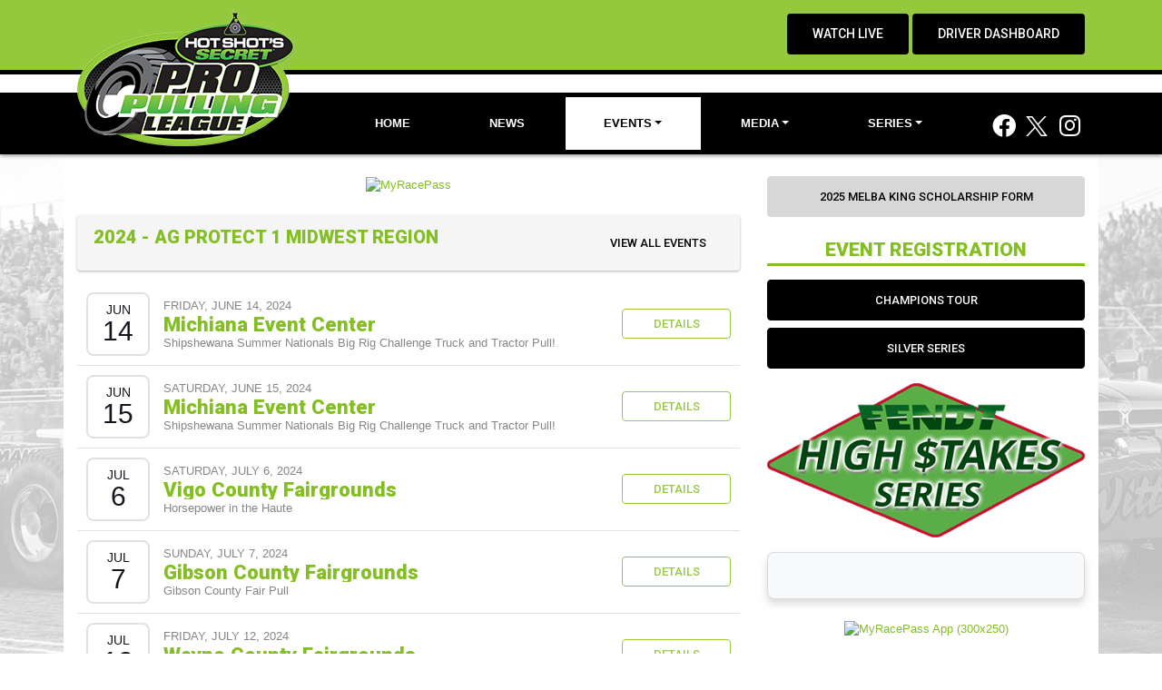

--- FILE ---
content_type: text/html; charset=utf-8
request_url: https://www.propulling.com/schedules/2024?id=26332
body_size: 5113
content:


<!DOCTYPE html>

<html lang="en">
<head>
    


    <meta name="viewport" content="width=device-width, initial-scale=1" />
    <title>
Hot Shot&#39;s Secret Pro Pulling League    </title>

        <link href="https://dy5vgx5yyjho5.cloudfront.net/v1/siteresources/10016/v3/favicon.ico" rel="shortcut icon" type="image-xicon">





<link href="//cdn.myracepass.com/v1/siteresources/35357/v1/img/favicon.ico" rel="shortcut icon" type="image-xicon" />
<link rel="apple-touch-icon" href="https://cdn.myracepass.com/images/v6/s129x129-Q7ruC4S9bzx689578.jpg" />
<meta name="viewport" content="width=device-width, initial-scale=1">

<link rel="stylesheet" href="//cdn.myracepass.com/v1/assets/bootstrap-4.4.1-dist/css/bootstrap.min.css"/>
<link rel="stylesheet" href="//dy5vgx5yyjho5.cloudfront.net/v1/assets/plugins/fontawesome-pro-5.15.4-web/css/all.min.css"/>
<link rel="stylesheet" href="//cdn.myracepass.com/v1/css/plugins/fontello/css/mrpicon.css?v=002"/>
<link rel="stylesheet" href="//cdn.myracepass.com/v1/siteresources/framework/css/bootstrap-datetimepicker.min.css"/>
<link rel="stylesheet" href="//cdn.myracepass.com/v1/siteresources/framework/css/components.css"/>
<link href="//cdn.myracepass.com/v1/assets/blueimp-2.38.0/css/blueimp-gallery.min.css" rel="stylesheet"/>
<link rel="stylesheet" href="//cdn.myracepass.com/v1/siteresources/framework/css/responsive-base.css"/>


<script src="https://ajax.googleapis.com/ajax/libs/jquery/3.5.1/jquery.min.js"></script>
<script src="https://cdnjs.cloudflare.com/ajax/libs/popper.js/1.14.7/umd/popper.min.js" integrity="sha384-UO2eT0CpHqdSJQ6hJty5KVphtPhzWj9WO1clHTMGa3JDZwrnQq4sF86dIHNDz0W1" crossorigin="anonymous"></script>
<script src="https://stackpath.bootstrapcdn.com/bootstrap/4.5.0/js/bootstrap.min.js" integrity="sha384-OgVRvuATP1z7JjHLkuOU7Xw704+h835Lr+6QL9UvYjZE3Ipu6Tp75j7Bh/kR0JKI" crossorigin="anonymous"></script>
<script src="//cdn.myracepass.com/v1/siteresources/framework/js/moment.min.js" type="text/javascript"></script>
<script src="//cdn.myracepass.com/v1/siteresources/framework/js/bootstrap-datetimepicker.js" type="text/javascript"></script>
<script src="//cdn.myracepass.com/v1/assets/blueimp-2.38.0/js/blueimp-gallery.min.js" type="text/javascript"></script>
<script src="//cdn.myracepass.com/v1/javascript/v1/plugins/50-countdown.js" type="text/javascript"></script>
<script src="//cdn.myracepass.com/v1/siteresources/framework/js/components.js" type="text/javascript"></script>
<script src="//cdn.myracepass.com/v1/siteresources/framework/js/responsive-base.js" type="text/javascript"></script>

<link href='//cdn.myracepass.com/v1/siteresources/css/35357/v1/layoutcss.css?gen=20260125173336' rel='stylesheet' type='text/css' media="screen" />
<link href='' rel='stylesheet' type='text/css' media="screen" />
<link href='//cdn.myracepass.com/v1/siteresources/css/35357/v1/customcss.css?gen=20260125173336' rel='stylesheet' type='text/css' media="screen" />
<link href='//cdn.myracepass.com/v1/siteresources/css/35357/v1/printcss.css?gen=20260125173336' rel='stylesheet' type='text/css' media="print" />

<script type="text/javascript" src="//cdn.myracepass.com/v1/siteresources/javascript/35357/v1/layoutjavascript.js?gen=20260125173336"></script>
<script type="text/javascript" src="//cdn.myracepass.com/v1/siteresources/javascript/35357/v1/customjavascript.js?gen=20260125173336"></script>    

    

<!-- Google tag (gtag.js) GA4STREAM --><script async src="https://www.googletagmanager.com/gtag/js?id=G-24PH2ET4N1"></script><script>window.dataLayer = window.dataLayer || [];function gtag(){dataLayer.push(arguments);}gtag('js', new Date());gtag('config', 'G-24PH2ET4N1');</script><!-- Global site tag (gtag.js) - Google Analytics -->
<script async src="https://www.googletagmanager.com/gtag/js?id=UA-106526277-62"></script>
<script>
  window.dataLayer = window.dataLayer || [];
  function gtag(){dataLayer.push(arguments);}
  gtag('js', new Date());

  gtag('config', 'UA-106526277-62');
</script>

<!-- BEGIN cookie opt-out --> <script id="cookieyes" type="text/javascript" src="https://cdn-cookieyes.com/client_data/d106ef5e22b89a0519019a0f/script.js"></script> <!-- END cookie opt-out -->

</head>



<body class="scheduleBody">
    <!--Heading for MVC Printables-->
    <h3 class="d-none d-print-block mrp-print-title">Pro Pulling League</h3>

    <a href="https://rvbvm0h9xk.execute-api.us-east-1.amazonaws.com/ProdStage" rel="nofollow" style="display: none;" aria-hidden="true">API Access Settings</a>

    <div id="mainWrapper">
	
	

	<div id="navTop">
		<div class="container-xl">
	<div class="row">
			
		<div class="col-9 col-sm-6 col-md-5 col-lg-3">
			<div id="mrpLogo">
				<a href="/" style="display: flex; height: 100%;"><img class="img-fluid align-self-center" src="//cdn.myracepass.com/v1/siteresources/35357/v1/img/logo.png" alt="Hot Shot's Secret Pro Pulling League" /></a>
			</div>
		</div>
			
		<div class="col-3 col-sm-6 col-md-7 col-lg-8 d-lg-none align-self-end">
			<button class="navbar-toggler collapsed float-right" type="button" data-toggle="collapse" data-target="#mrpNavCollapse" aria-controls="mrpNavCollapse" aria-expanded="false" aria-label="Toggle navigation">
				<span class="icon-bar top-bar"></span>
				<span class="icon-bar middle-bar"></span>
				<span class="icon-bar bottom-bar"></span>
			</button>
		</div>
			
		<div class="col-md-12 col-lg-9 navbar-expand-lg align-self-stretch">
			<div id="mrpNavCollapse" class="row collapse navbar-collapse">
				
				<div class="col-lg-12 col-xl order-lg-12 order-xl-2 align-self-end">
					<nav class="navbar mrpNav">
	<ul class="navbar-nav flex-fill">
		<li class="nav-item flex-fill homeNav"><a class="nav-link" href="/">Home</a></li>
<li class="nav-item flex-fill newsNav"><a class="nav-link" href="/press/">News</a></li>
<li class="nav-item flex-fill dropdown navbarEvents">
	<a class="nav-link dropdown-toggle" href="#" id="navbarEvents" role="button" data-toggle="dropdown" aria-haspopup="true" aria-expanded="false">Events</a>
	<div class="dropdown-menu" aria-labelledby="navbarDropdown">
		<a class="dropdown-item scheduleNav" href="/schedule/">Schedule</a>
		<a class="dropdown-item pointsNav" href="/point-standings">Points</a>
		<a class="dropdown-item linksNav" href="/links">Member States</a>
		<a class="dropdown-item resultsNav" href="/event-results">Results</a>
	</div>
</li>
<li class="nav-item flex-fill dropdown navbarMedia">
	<a class="nav-link dropdown-toggle" href="#" id="navbarMedia" role="button" data-toggle="dropdown" aria-haspopup="true" aria-expanded="false">Media</a>
	<div class="dropdown-menu" aria-labelledby="navbarDropdown">
		<a class="dropdown-item galleryNav" href="/gallery/">Photos</a>
		<a class="dropdown-item videoNav" href="/videos/">Videos</a>
		<a class="dropdown-item medialogosNav" href="/media-logos">Media Logos</a>
	</div>
</li>
<li class="nav-item flex-fill dropdown navbarSeries">
	<a class="nav-link dropdown-toggle" href="#" id="navbarSeries" role="button" data-toggle="dropdown" aria-haspopup="true" aria-expanded="false">Series</a>
	<div class="dropdown-menu" aria-labelledby="navbarDropdown">
		<a class="dropdown-item aboutNav" href="/about/">About</a>
		<a class="dropdown-item competitorsNav" href="/competitors/">Competitors</a>
		<a class="dropdown-item classesNav" href="/classes/">Classes</a>
		<a class="dropdown-item sponsorNav" href="/sponsors/">Sponsors</a>
		<a class="dropdown-item contactNav" href="/contact/">Contact</a>
		<a class="dropdown-item marketingNav" href="/marketing/">Advertise With Us</a>
	</div>
</li>
	</ul>
</nav>
				</div>
				
				<div class="col-lg col-xl-12 order-lg-1 order-xl-1 text-lg-right align-self-center">
					<a href="https://www.propulling.tv/" class="btnGeneral" target="_block">Watch Live</a>
					<a href="/driver-dashboard" class="btnGeneral">Driver Dashboard</a>
				</div>
				<div class="col-lg-auto col-xl-auto order-lg-2 order-xl-12 align-self-end">
					<span class="navbar-text">
						<div id="socialLinks"><div class='mrp_socialLinks mrp_faSquare '><a class='mrp_socialFont' href='http://facebook.com/ProPullingLeague' title='Friend Pro Pulling League on Facebook!' target='_blank'>
	<span class="fa-stack">
		<i class="fab fa-facebook fa-stack-2x"></i>
	</span>
</a><a class='mrp_socialFont' href='http://twitter.com/ProPulling' title='Follow Pro Pulling League on X!' target='_blank'>
	<span class="fa-stack">
		<i class="fab mrpicon-x fa-stack-2x"></i>
	</span>
</a><a class='mrp_socialFont' href='http://instagram.com/propullingleague/' title='Follow Pro Pulling League on Instagram!' target='_blank'>
	<span class="fa-stack">
		<i class="fab fa-instagram fa-stack-2x"></i>
	</span>
</a></div></div>
					</span>
				</div>
				
			</div>
		</div>
			
	</div>
</div>
	</div>

	<div id="mainTop">
		<div class="container-lg">
	<div class="row bg-white pt-4 pb-3">
		<div class="col">
			<div id='headlineWrap'><div id='headlineNav'><ul><li onclick='setHeadline(0);'>1</li><li onclick='setHeadline(1);'>2</li><li onclick='setHeadline(2);'>3</li><li onclick='setHeadline(3);'>4</li><li onclick='setHeadline(4);'>5</li></ul></div><div class="headlineContent clearfix"><div class="headlinePic"><a href='/live-results' ><img alt='Live Results' src="//cdn.myracepass.com/images/v2/s1110x290-wT7K6c9rHox822780.jpg" /></a></div><div class="headlineText"><h4><a href='/live-results' >Live Results</a></h4><p>.



</p></div></div><div class="headlineContent clearfix"><div class="headlinePic"><a href='http://racer.com/watch/shows/series/3568/season/32980' target='_blank'><img alt='Racer' src="//cdn.myracepass.com/images/v2/s1110x290-J7x4vNC3hdM96yx1149224.jpg" /></a></div><div class="headlineText"><h4><a href='http://racer.com/watch/shows/series/3568/season/32980' target='_blank'>Racer</a></h4><p>Racer



</p></div></div><div class="headlineContent clearfix"><div class="headlinePic"><a href='http://bit.ly/3PSz0SB' target='_blank'><img alt='Hot Shot&apos;s Secret ' src="//cdn.myracepass.com/images/v2/s1110x290-iD43pGbU57hNnx1076175.jpg" /></a></div><div class="headlineText"><h4><a href='http://bit.ly/3PSz0SB' target='_blank'>Hot Shot's Secret </a></h4><p>Hot Shot's Secret 



</p></div></div><div class="headlineContent clearfix"><div class="headlinePic"><a href='http://www.ake.com/' target='_blank'><img alt='AKE Safety Equipment' src="//cdn.myracepass.com/images/v2/s1110x290-L2meX7P6d5rJNx934573.jpg" /></a></div><div class="headlineText"><h4><a href='http://www.ake.com/' target='_blank'>AKE Safety Equipment</a></h4><p>AKE Safety Equipment



</p></div></div><div class="headlineContent clearfix"><div class="headlinePic"><a href='http://www.optimabatteries.com/' target='_blank'><img alt='Optima Batteries' src="//cdn.myracepass.com/images/v2/s1110x290-W6qeU4C3y7x1067741.jpg" /></a></div><div class="headlineText"><h4><a href='http://www.optimabatteries.com/' target='_blank'>Optima Batteries</a></h4><p>Optima Batteries



</p></div></div></div>
		</div>
	</div>
</div>
	</div>

	<div class="container-lg">
		<div id="mainBox" class="row pt-4">
			<div id="mainContent" class="col-lg-8">
				<div id="contentTop" class="mb-4">
					<div class='sponsorWrapper spLeaderboard'><div class='sponsorWrapperSub'><div class='adWrap clearfix'><div class='singleAdWrap singleAdWrap_4459'><div class='singleAd'><a target='_blank' href='https://t1.mrp.network?a=4459&amp;ac=6810'><img class='adImage' src='https://t1.mrp.network/image.aspx?a=4459&amp;ac=6810' alt='MyRacePass' /></a></div></div></div></div></div>
				</div>
					
				

    


<div class="p-2 mrp-shaded mrp-rounded-4 mrp-shadow mrp-container mb-4"><div class="justify-content-between align-self-center d-flex mrp-container-filter-inner"><h2>2024 - Ag Protect 1 Midwest Region</h2><a class="d-print-none btn" href="/schedules/2024">View All Events</a></div></div>







<div class="mrp-rowCardWrap"><div class="mrp-rowCard"><div class="mrp-date mrp-rowCardImage"><span>Jun</span><span>14</span></div><div class="mrp-truncate mrp-rowCardInfo"><p class="text-muted text-uppercase">Friday, June 14, 2024</p><h3><a href="/schedules/event/516675">Michiana Event Center</a></h3><p class="text-muted">Shipshewana Summer Nationals Big Rig Challenge Truck and Tractor Pull!</p></div></div><div class="mrp-rowCardAction"><a class="btn btn-outline-danger" href="/schedules/event/516675">Details</a></div></div>






<div class="mrp-rowCardWrap"><div class="mrp-rowCard"><div class="mrp-date mrp-rowCardImage"><span>Jun</span><span>15</span></div><div class="mrp-truncate mrp-rowCardInfo"><p class="text-muted text-uppercase">Saturday, June 15, 2024</p><h3><a href="/schedules/event/516678">Michiana Event Center</a></h3><p class="text-muted">Shipshewana Summer Nationals Big Rig Challenge Truck and Tractor Pull!</p></div></div><div class="mrp-rowCardAction"><a class="btn btn-outline-danger" href="/schedules/event/516678">Details</a></div></div>






<div class="mrp-rowCardWrap"><div class="mrp-rowCard"><div class="mrp-date mrp-rowCardImage"><span>Jul</span><span>6</span></div><div class="mrp-truncate mrp-rowCardInfo"><p class="text-muted text-uppercase">Saturday, July 6, 2024</p><h3><a href="/schedules/event/517437">Vigo County Fairgrounds</a></h3><p class="text-muted">Horsepower in the Haute</p></div></div><div class="mrp-rowCardAction"><a class="btn btn-outline-danger" href="/schedules/event/517437">Details</a></div></div>






<div class="mrp-rowCardWrap"><div class="mrp-rowCard"><div class="mrp-date mrp-rowCardImage"><span>Jul</span><span>7</span></div><div class="mrp-truncate mrp-rowCardInfo"><p class="text-muted text-uppercase">Sunday, July 7, 2024</p><h3><a href="/schedules/event/517440">Gibson County Fairgrounds</a></h3><p class="text-muted">Gibson County Fair Pull</p></div></div><div class="mrp-rowCardAction"><a class="btn btn-outline-danger" href="/schedules/event/517440">Details</a></div></div>






<div class="mrp-rowCardWrap"><div class="mrp-rowCard"><div class="mrp-date mrp-rowCardImage"><span>Jul</span><span>12</span></div><div class="mrp-truncate mrp-rowCardInfo"><p class="text-muted text-uppercase">Friday, July 12, 2024</p><h3><a href="/schedules/event/508071">Wayne County Fairgrounds</a></h3><p class="text-muted">Southeast Illinois Summer Heat</p></div></div><div class="mrp-rowCardAction"><a class="btn btn-outline-danger" href="/schedules/event/508071">Details</a></div></div>






<div class="mrp-rowCardWrap"><div class="mrp-rowCard"><div class="mrp-date mrp-rowCardImage"><span>Jul</span><span>19</span></div><div class="mrp-truncate mrp-rowCardInfo"><p class="text-muted text-uppercase">Friday, July 19, 2024</p><h3><a href="/schedules/event/516951">Tollesboro Lions Club</a></h3><p class="text-muted">Tollesboro Lions Fair Pull</p></div></div><div class="mrp-rowCardAction"><a class="btn btn-outline-danger" href="/schedules/event/516951">Details</a></div></div>






<div class="mrp-rowCardWrap"><div class="mrp-rowCard"><div class="mrp-date mrp-rowCardImage"><span>Jul</span><span>20</span></div><div class="mrp-truncate mrp-rowCardInfo"><p class="text-muted text-uppercase">Saturday, July 20, 2024</p><h3><a href="/schedules/event/516954">Tollesboro Lions Club</a></h3><p class="text-muted">Tollesboro Lions Fair Pull</p></div></div><div class="mrp-rowCardAction"><a class="btn btn-outline-danger" href="/schedules/event/516954">Details</a></div></div>






<div class="mrp-rowCardWrap"><div class="mrp-rowCard"><div class="mrp-date mrp-rowCardImage"><span>Jul</span><span>26</span></div><div class="mrp-truncate mrp-rowCardInfo"><p class="text-muted text-uppercase">Friday, July 26, 2024</p><h3><a href="/schedules/event/508119">Vanderburgh Co Fairgrounds</a></h3><p class="text-muted">Vanderburgh County Fair Pull</p></div></div><div class="mrp-rowCardAction"><a class="btn btn-outline-danger" href="/schedules/event/508119">Details</a></div></div>






<div class="mrp-rowCardWrap"><div class="mrp-rowCard"><div class="mrp-date mrp-rowCardImage"><span>Jul</span><span>31</span></div><div class="mrp-truncate mrp-rowCardInfo"><p class="text-muted text-uppercase">Wednesday, July 31, 2024</p><h3><a href="/schedules/event/516957">Effingham Co Fairgrounds</a></h3><p class="text-muted">Effingham County Fair Pull Presented By Dust & Son Auto Supplies</p></div></div><div class="mrp-rowCardAction"><a class="btn btn-outline-danger" href="/schedules/event/516957">Details</a></div></div>






<div class="mrp-rowCardWrap"><div class="mrp-rowCard"><div class="mrp-date mrp-rowCardImage"><span>Aug</span><span>16</span></div><div class="mrp-truncate mrp-rowCardInfo"><p class="text-muted text-uppercase">Friday, August 16, 2024</p><h3><a href="/schedules/event/516963">Shelby County Fairgrounds (KY)</a></h3><p class="text-muted">Horsepower in Horse Country</p></div></div><div class="mrp-rowCardAction"><a class="btn btn-outline-danger" href="/schedules/event/516963">Details</a></div></div>






<div class="mrp-rowCardWrap"><div class="mrp-rowCard"><div class="mrp-date mrp-rowCardImage"><span>Aug</span><span>17</span></div><div class="mrp-truncate mrp-rowCardInfo"><p class="text-muted text-uppercase">Saturday, August 17, 2024</p><h3><a href="/schedules/event/516966">Shelby County Fairgrounds (KY)</a></h3><p class="text-muted">Horsepower in Horse Country</p></div></div><div class="mrp-rowCardAction"><a class="btn btn-outline-danger" href="/schedules/event/516966">Details</a></div></div>






<div class="mrp-rowCardWrap"><div class="mrp-rowCard"><div class="mrp-date mrp-rowCardImage"><span>Aug</span><span>23</span></div><div class="mrp-truncate mrp-rowCardInfo"><p class="text-muted text-uppercase">Friday, August 23, 2024</p><h3><a href="/schedules/event/508692">Wagler Motorsports Park</a></h3><p class="text-muted">Scheid Diesel Extravaganza</p></div></div><div class="mrp-rowCardAction"><a class="btn btn-outline-danger" href="/schedules/event/508692">Details</a></div></div>






<div class="mrp-rowCardWrap"><div class="mrp-rowCard"><div class="mrp-date mrp-rowCardImage"><span>Aug</span><span>24</span></div><div class="mrp-truncate mrp-rowCardInfo"><p class="text-muted text-uppercase">Saturday, August 24, 2024</p><h3><a href="/schedules/event/508695">Wagler Motorsports Park</a></h3><p class="text-muted">Scheid Diesel Extravaganza</p></div></div><div class="mrp-rowCardAction"><a class="btn btn-outline-danger" href="/schedules/event/508695">Details</a></div></div>






<div class="mrp-rowCardWrap"><div class="mrp-rowCard"><div class="mrp-date mrp-rowCardImage"><span>Sep</span><span>13</span></div><div class="mrp-truncate mrp-rowCardInfo"><p class="text-muted text-uppercase">Friday, September 13, 2024</p><h3><a href="/schedules/event/516972">Lanesville Heritage Park</a></h3><p class="text-muted">Lanesville Heritage Truck & Tractor Pull</p></div></div><div class="mrp-rowCardAction"><a class="btn btn-outline-danger" href="/schedules/event/516972">Details</a></div></div>






<div class="mrp-rowCardWrap"><div class="mrp-rowCard"><div class="mrp-date mrp-rowCardImage"><span>Sep</span><span>14</span></div><div class="mrp-truncate mrp-rowCardInfo"><p class="text-muted text-uppercase">Saturday, September 14, 2024</p><h3><a href="/schedules/event/516975">Lanesville Heritage Park</a></h3><p class="text-muted">Lanesville Heritage Truck & Tractor Pull</p></div></div><div class="mrp-rowCardAction"><a class="btn btn-outline-danger" href="/schedules/event/516975">Details</a></div></div>






    <div class="text-center d-print-none mt-3 mb-3">
        <a class="btn btn-default" href="javascript:window.print();"><i aria-hidden="true" class="fas fa-print"></i> Print</a>
    </div>


    
			</div>
			<div id="mainSide" class="col-lg-4">
				<a class="btn btn-default btn-block mb-4" href="https://docs.google.com/forms/d/e/1FAIpQLSdZveZDLK42KvKZ0-QR9rtNQRB0SwLUh4HsrtxqFG6P7zfmFg/viewform?usp=sharing&ouid=100001994810180739581" target="_blank">2025 Melba King Scholarship Form</a>

<h2 class="d-block">Event Registration</h2>
<a class="btn btn-success btn-block mb-2" href="https://docs.google.com/forms/d/e/1FAIpQLSd8umhgair4TcVL2p4pf0TLhk7w8n1iHkxzS-kLwS4sDQKjdg/viewform?usp=sf_link" target="_blank">Champions Tour</a>
<a class="btn btn-success btn-block" href="https://docs.google.com/forms/d/e/1FAIpQLSfw9oFzQjG9cmaRvwvw5uO0RLrOtFy0fA35owERPbHBtWddbw/viewform?usp=sf_link" target="_blank">Silver Series</a>

<!--<div class="sideButton"></div>-->
<div class="my-3 text-center">
	<img class="img-fluid" src="//cdn.myracepass.com/v1/siteresources/35357/v1/img/logo-highstakes.png" alt="Fendt High Stakes Series" />
</div>

<div class="card bg-light p-3 mb-4 text-left">
	<div id='fb-root' style='display:none;'></div><script>(function(d, s, id) {var js, fjs = d.getElementsByTagName(s)[0];if (d.getElementById(id)) return;js = d.createElement(s); js.id = id;js.src = '//connect.facebook.net/en_US/sdk.js#xfbml=1&version=v2.6';fjs.parentNode.insertBefore(js, fjs);}(document, 'script', 'facebook-jssdk'));</script><div class='fbookPageWrap '><div class='fb-page' data-href='https://www.facebook.com/ProPullingLeague' data-width='330' data-height='300' data-hide-cover='false' data-show-facepile='false' data-tabs='timeline' data-small-header='False'><div class='fb-xfbml-parse-ignore'><blockquote cite='https://www.facebook.com/ProPullingLeague'><a href='https://www.facebook.com/ProPullingLeague'>ProPullingLeague</a></blockquote></div></div></div>
</div>

<div class="sideHalfPage"></div>
			</div>
		</div>
	</div>
	
	<div id="mainBottom">
		<div class="footerSponsors text-center"></div>
	</div>
	
	<div id="footerWrapper">
		<div class="container">
	<div class="row pt-4">
		<div class="col">
			
			<div class="devFooter">
				<div class="dev">
					<a title="Racing Website Design, Hero Cards" target="_blank" href="http://www.myracepass.com" class="txtHide devLogo devLogoAlt">MyRacePass Websites</a>
				</div>
				<a target="_blank" href="https://35357.admin.myracepass.com/admin/cr/">MyRacePass Management</a>
				<div class="text-center m-2">
					<a href="https://www.propulling.com/downloads/get.aspx?i=937527" target="_blank">Terms of Use</a> | <a href="https://www.propulling.com/privacy" target="_blank">Privacy Policy</a>
				</div>
			</div>

		</div>
	</div>
</div>

<script> (function(){ var s = document.createElement('script'); var h = document.querySelector('head') || document.body; s.src = 'https://acsbapp.com/apps/app/dist/js/app.js'; s.async = true; s.onload = function(){ acsbJS.init({ statementLink : '', footerHtml : '', hideMobile : false, hideTrigger : false, disableBgProcess : false, language : 'en', position : 'right', leadColor : '#146ff8', triggerColor : '#146ff8', triggerRadius : '50%', triggerPositionX : 'right', triggerPositionY : 'bottom', triggerIcon : 'people', triggerSize : 'small', triggerOffsetX : 20, triggerOffsetY : 20, mobile : { triggerSize : 'small', triggerPositionX : 'right', triggerPositionY : 'bottom', triggerOffsetX : 10, triggerOffsetY : 0, triggerRadius : '50%' } }); }; h.appendChild(s); })(); </script>
	</div>
</div>

<div id="blueimp-gallery" class="blueimp-gallery blueimp-gallery-controls">
	<div class="slides"></div>
	<h3 class="title"></h3>
	<a class="prev">‹</a>
	<a class="next">›</a>
	<a class="close">×</a>
	<a class="play-pause"></a>
	<ol class="indicator"></ol>
</div>
</body>

</html>


--- FILE ---
content_type: text/html; charset=utf-8
request_url: https://www.propulling.com/api/get/ad.aspx?data=ads&class=adPlacement%20affadSponsor&placement=affad&numtoshow=1&scrolldir=left&scrolldist=0&_=1769366366101
body_size: 196
content:
<div class='adWrap clearfix'><div class='singleAdWrap singleAdWrap_9270'><div class='singleAd'><a target='_blank' href='https://t1.mrp.network?a=9270&amp;ac=6810'><img class='adImage' src='https://t1.mrp.network/image.aspx?a=9270&amp;ac=6810' alt='MyRacePass App (300x250)'  style='max-width:300px; max-height:250px;'/></a></div></div></div>

--- FILE ---
content_type: text/css
request_url: https://cdn.myracepass.com/v1/siteresources/css/35357/v1/layoutcss.css?gen=20260125173336
body_size: 3746
content:
/*Layout: MRP Track/Series Responsive 5*/

/* Bootstrap Buttons */
/* Empty - Colors */
.btn {
	color: #000000;
}

.btn:hover {
	color: #333333;
}

.btn.focus, 
.btn:focus {
	color: #333333;
}

.btn.disabled, 
.btn:disabled {
	color: #000000;
}

.btn:not(:disabled):not(.disabled).active, 
.btn:not(:disabled):not(.disabled):active, 
.show > .btn.dropdown-toggle {
	color: #333333;
}

/* Success - Colors */
.btn-success {
	color: #ffffff;
	background-color: #000000;
	border-color: #000000;
}

.btn-success:hover {
	color: #ffffff;
	background-color: #353535;
	border-color: #353535;
}

.btn-success.focus, 
.btn-success:focus {
	color: #ffffff;
	background-color: #353535;
	border-color: #353535;
	box-shadow: 0 0 0 .2rem rgba(0, 0, 0, .15);
}

.btn-success.disabled, 
.btn-success:disabled {
	color: #ffffff;
	background-color: #000000;
	border-color: #000000;
}

.btn-success:not(:disabled):not(.disabled).active, 
.btn-success:not(:disabled):not(.disabled):active, 
.show > .btn-success.dropdown-toggle {
	color: #ffffff;
	background-color: #353535;
	border-color: #353535;
}

/* Danger - Colors */
.btn-danger {
	color: #ffffff;
	background-color: #94c93d;
	border-color: #94c93d;
}

.btn-danger:hover {
	color: #ffffff;
	background-color: #83be22;
	border-color: #83be22;
}

.btn-danger.focus, 
.btn-danger:focus {
	color: #ffffff;
	background-color: #83be22;
	border-color: #83be22;
	box-shadow: 0 0 0 .2rem rgba(0, 0, 0, .15);
}

.btn-danger.disabled, 
.btn-danger:disabled {
	color: #ffffff;
	background-color: #94c93d;
	border-color: #94c93d;
}

.btn-danger:not(:disabled):not(.disabled).active, 
.btn-danger:not(:disabled):not(.disabled):active, 
.show > .btn-danger.dropdown-toggle {
	color: #ffffff;
	background-color: #83be22;
	border-color: #83be22;
}

/* Default - Colors */
.btn-default {
	color: #000000;
	background-color: #d7d7d7;
	border-color: #d7d7d7;
}

.btn-default:hover {
	color: #000000;
	background-color: #ebebeb;
	border-color: #ebebeb;
}

.btn-default.focus, 
.btn-default:focus {
	color: #000000;
	background-color: #ebebeb;
	border-color: #ebebeb;
	box-shadow: 0 0 0 .2rem rgba(0, 0, 0, .15);
}

.btn-default.disabled, 
.btn-default:disabled {
	color: #000000;
	background-color: #d7d7d7;
	border-color: #d7d7d7;
}

.btn-default:not(:disabled):not(.disabled).active, 
.btn-default:not(:disabled):not(.disabled):active, 
.show > .btn-default.dropdown-toggle {
	color: #000000;
	background-color: #ebebeb;
	border-color: #ebebeb;
}

/* Success Outline - Colors */
.btn-outline-success {
	color: #000000;
	border-color: #000000;
}

.btn-outline-success:hover {
	color: #ffffff;
	background-color: #000000;
	border-color: #000000;
}

.btn-outline-success.focus, 
.btn-outline-success:focus {
	box-shadow: 0 0 0 .2rem rgba(0, 0, 0, .15);
}

.btn-outline-success.disabled, 
.btn-outline-success:disabled {
	color: #000000;
	background-color: transparent;
}

.btn-outline-success:not(:disabled):not(.disabled).active, 
.btn-outline-success:not(:disabled):not(.disabled):active, 
.show > .btn-outline-success.dropdown-toggle {
	color: #ffffff;
	background-color: #000000;
	border-color: #000000;
}

/* Danger Outline - Colors */
.btn-outline-danger {
	color: #94c93d;
	border-color: #94c93d;
}

.btn-outline-danger:hover {
	color: #ffffff;
	background-color: #83be22;
	border-color: #83be22;
}

.btn-outline-danger.focus, 
.btn-outline-danger:focus {
	box-shadow: 0 0 0 .2rem rgba(0, 0, 0, .15);
}

.btn-outline-danger.disabled, 
.btn-outline-danger:disabled {
	color: #94c93d;
	background-color: transparent;
}

.btn-outline-danger:not(:disabled):not(.disabled).active, 
.btn-outline-danger:not(:disabled):not(.disabled):active, 
.show > .btn-outline-danger.dropdown-toggle {
	color: #ffffff;
	background-color: #83be22;
	border-color: #83be22;
}

/* Default Outline - Colors */
.btn-outline-default {
	color: #000000;
	border-color: #d7d7d7;
}

.btn-outline-default:hover {
	color: #000000;
	background-color: #ebebeb;
	border-color: #ebebeb;
}

.btn-outline-default.focus, 
.btn-outline-default:focus {
	box-shadow: 0 0 0 .2rem rgba(0, 0, 0, .15);
}

.btn-outline-default.disabled, 
.btn-outline-default:disabled {
	color: #000000;
	background-color: transparent;
}

.btn-outline-default:not(:disabled):not(.disabled).active, 
.btn-outline-default:not(:disabled):not(.disabled):active, 
.show > .btn-outline-default.dropdown-toggle {
	color: #000000;
	background-color: #ebebeb;
	border-color: #ebebeb;
}

/* btnGeneral - Colors */
.btnGeneral {
	color: #000000;
	background-color: #d7d7d7;
	border-color: #d7d7d7;
}

.btnGeneral:hover {
	color: #000000;
	background-color: #ebebeb;
	border-color: #ebebeb;
}

.btnGeneral.focus, 
.btnGeneral:focus {
	color: #000000;
	background-color: #ebebeb;
	border-color: #ebebeb;
	box-shadow: 0 0 0 .2rem rgba(0, 0, 0, .15);
}


/* Possible future TO DO */
/* This file could be renamed to a "responsive starter" file.  Any shimming we need to do with legacy HTML could be done here. */

/* TO ADD - Global Responsive - General */
.quickGalWrap_left {
	float: left;
}

.quickGalWrap_right {
	float: right;
}

@media (max-width: 576px) {
	.quickGalWrap_left,
	.quickGalWrap_right {
		width: 100%;
	}
}

.file {
	box-shadow:0 0 0 0 rgba(0, 123, 255, .25);
	transition: box-shadow .15s ease-in-out;
}

.file:hover {
	box-shadow:0 0 0 .1rem rgba(0, 123, 255, .25);
}

#fileCatWrap .fileThumb {
	display: none;
}

#fileCatWrap .file a {
	display: block;
	padding: 10px 15px;
}

#fileCatWrap .file a::before {
	content: "\f15c";
	font-family: "Font Awesome 5 Pro";
	margin: 0 5px 0 0;
}


/* TO ADD - Global Responsive - Photo Gallery */
@media (max-width: 991px) {
	.galleryList .contentSubWrap {
		width: 46%;
		margin-right: 4%;
	}
	.galleryList .contentSubWrap .galThumb,
	#galleryBody .galleryList .contentSubWrap .contentPicWrap {
		width: 100% !important;
	}
	#galleryBody .galleryList .contentSubWrap .contentPicWrap {
		margin-right: 0;
	}
}

@media (max-width: 576px) {
	.galleryList .contentSubWrap {
		width: 100%;
	}
}


/* TO ADD - Global Responsive - Forms */
.fieldWrap select {
    display: inline-block;
    width: 90%;
    height: calc(1.5em + .75rem + 2px);
    padding: .375rem 1.75rem .375rem .75rem;
    font-size: 1rem;
    font-weight: 400;
    line-height: 1.5;
    color: #495057;
    vertical-align: middle;
    background: #fff url("data:image/svg+xml,%3csvg xmlns='http://www.w3.org/2000/svg' width='4' height='5' viewBox='0 0 4 5'%3e%3cpath fill='%23343a40' d='M2 0L0 2h4zm0 5L0 3h4z'/%3e%3c/svg%3e") no-repeat right .75rem center/8px 10px;
    border: 1px solid #ced4da;
    border-radius: .25rem;
    -webkit-appearance: none;
    -moz-appearance: none;
    appearance:none
}

.fieldWrap select:focus {
    border-color: #80bdff;
    outline: 0;
    box-shadow:0 0 0 .2rem rgba(0, 123, 255, .25)
}



/* LAYOUT BEGINS */

/* Layout - General */
.container-fluid {max-width: 1500px;}
#mainTop,
#navTop {margin-bottom: 30px;}

#mainBottom {
	padding-top: 30px;
	padding-bottom: 30px;
}

body:not(#homeBody) #mainTop {display: none;}

body:not(#homeBody) #mainBox {
	padding-top: 30px;
}

#homeBody .mainBoxSub h1 {display:none;}

#mainTopNews .mdWrap {display: none;}

a, .mdWrap a, 
.fileName a, 
h3.newsHead a {
	transition: color .15s ease-in-out;
}

a:hover, 
.mdWrap a:hover, 
.fileName a:hover, 
h3.newsHead a:hover {
	text-decoration: none;
}

h1, h1.subHeading {
	margin-bottom: 35px;
}

.singleAd {text-align: center;}

.singleAd img {
	max-width: 100% !important;
	height: auto;
}

.elementWrap,
.contentWrap {
	margin: 0 0 40px 0;
}

.contentSubHead {
	padding: 0 0 5px 0;
}

.sideHalfPage {
	margin-top: 20px;
	margin-bottom: 30px;
}

.quickMessage {
	padding: 10px 15px;
}


/* Layout - Buttons */
a.touch,
a.touch:link,
a.touch:active, 
a.touch:visited,
a.mrp_touch,
a.mrp_touch:link,
a.mrp_touch:active, 
a.mrp_touch:visited,
.addCart,
.shopCheckout,
.btnProcess,
.moreDetails {
	color: #fff !important;
	background-color: #83be22;
}
a.touch:hover,  
a.mrp_touch:hover,
.addCart:hover,
.shopCheckout:hover,
.btnProcess:hover,
.moreDetails:hover {
	color: #fff !important;
	background-color: #94c93d;
}

#mainSide .btnGeneral {
	min-width: 300px;
	margin: 0 auto 10px;
}

.btnSend {
	color: #fff;
	background-color: #83be22;
}
.btnSend:hover {
	color: #fff;
	background-color: #94c93d;
}

.touch, 
.mrp_touch,  
.mrp_inpBtn {
	color: #fff;
	background-color: #83be22;
}
 
.pageLinkWrap a, 
.pageLinkWrap a:link, 
.pageLinkWrap a:active, 
.pageLinkWrap a:visited, 
.pageLinkWrap a:hover, 
.mrp_inpBtn {
	color: #83be22;
	background-color: transparent;
}

.pageLinkWrap a:hover {
	color: #83be22;
	background-color: #e9ecef;
}

.pageLinkWrap span.curLink {
	color: #fff;
	background-color: #83be22;
}

.pageLinkWrap span:hover {
	color: #fff;
	background-color: #94c93d;
}



/* Layout - Nav */
@media (min-width: 992px) {
	#mrpNavCollapse {
		height: 100%;
	}
}

@media (max-width: 991px) {
	#mrpNavCollapse {
		background-color: #fff;
		box-shadow: 0 10px 20px rgba(0,0,0,.35);
	}
}

.mrpNav {
	padding: 0;
	margin: 0 0 3px 0;
}

@media (max-width: 991px) {
	.mrpNav {
		margin-top: 10px;
	}
}

.mrpNav a {
	outline: none;
	font-weight: bold;
	transition: color .15s ease-in-out, 
		background-color .15s ease-in-out, 
		border-color .15s ease-in-out, 
		box-shadow .15s ease-in-out;
}

@media (max-width: 992px) {
	.mrpNav ul li a {
		padding: 10px 20px !important;
	}
}

.nav-link {
		text-transform: uppercase;
	}

@media (min-width: 992px) {
	.nav-link {
		text-align: center;
		padding: 20px 5px;
		margin: 1px;
	}
}

.mrpNav .dropdown-menu {
	border-radius: 0;
	margin-top: 0;
}

@media (max-width: 992px) {
	.mrpNav .dropdown-menu {
		border: 0;
	}
}

@media (min-width: 992px) {
	.mrpNav .dropdown-menu {
		border-radius: 0 0 4px 4px;
		border-top: none;
		margin-top: 0;
		-webkit-box-shadow: 0 6px 12px rgba(0,0,0,0.175);
		box-shadow: 0 6px 12px rgba(0,0,0,0.175);
	}
}

.mrpNav .dropdown-menu a {
	color: #;
}

.mrpNav .dropdown-item.active, 
.mrpNav .dropdown-item:active {
	background-color: transparent;
}

@media (max-width: 992px) {
	#navTop .btnGeneral {
		display: block;
		margin-bottom: 10px;
	}
}



/* Layout - Nav: Custom Toggler Begins */
.navbar-toggler {
	border: none;
	/*background: transparent !important;*/
	width: 60px;
	height: 50px;
	font-size: 1px;
	font-family: Helvetica, Arial, sans-serif;
	background: #000;
	margin-bottom: 8px;
}
.navbar-toggler:hover {
	/*background: transparent !important;*/
}
.navbar-toggler .icon-bar {
	width: 30px;
	height: 3px;
	border-radius: 2px;
	display: inline-block;
	/*background: #FFFFFF;*/
	background: #fff;
	margin: 3px 0;
	transition: all 0.2s;
}
.navbar-toggler .top-bar {
	transform: rotate(45deg);
	transform-origin: 15% 10%;
}
.navbar-toggler .middle-bar {
	opacity: 0;
}
.navbar-toggler .bottom-bar {
	transform: rotate(-45deg);
	transform-origin: 0% 0%;
}
.navbar-toggler.collapsed .top-bar {
	transform: rotate(0);
}
.navbar-toggler.collapsed .middle-bar {
	opacity: 1;
}
.navbar-toggler.collapsed .bottom-bar {
	transform: rotate(0);
}


/* Layout - Featured News */
.featureFeedSub {
	position: relative;
}

.featureFeedContent {
	position: absolute;
	width: 100%;
	margin: 0;
}

.featurePicWrap {
	top: 0;
	left: 0;
}

.featurePicWrap img {
	display: block;
	width: 100%;
}

.featureText {
	position: absolute;
	bottom: 0;
	right: 0;
	width: 100%;
	height: auto;
	padding: 15px;
	overflow: hidden;
}

.featureText .headSpec,
.featureText .mdWrap {
	font-weight: normal;
	float: left;
	display: inline-block;
}

@media (max-width: 576px) {
	.featureText .pdesc {
		display: none;
	}
}

.featureText .headSpec {
	padding-right: 3px;
}

.featureTextSub {
	position: relative;
	z-index: 20;
}

.featureThumbsWrap {
	position: absolute;
	z-index: 10;
	top: 15px;
	left: 30px;
}

.featureThumb {
	position: relative;
	float: left;
	margin: 2px;
	width: 14px;
	height: 14px;
	cursor: pointer;
	text-indent: -99999px;
	overflow: hidden;
	border: 1px solid rgba(255,255,255,.8);
	border-radius: 7px;
	background: rgba(255,255,255,0);
	
	transition: color .15s ease-in-out, 
		background-color .15s ease-in-out, 
		border-color .15s ease-in-out, 
		box-shadow .15s ease-in-out;
	box-shadow: 0 1px 3px rgba(0,0,0,.5);
}

.featureThumb.active,
.featureThumb:hover {
	background: rgba(255,255,255,.8);
}

@media (min-width: 1200px) {
	.featureText h3 {
		font-size: 26px;
		line-height: 32px;
	}
}

@media (max-width: 991px) {
	.featureText h3 {
		white-space: nowrap;
		overflow: hidden;
		text-overflow: ellipsis;
	}
}


/* Layout - Headlines */
.headlinePic img {
	width: 100%;
	display: block;
}

#headlineWrap {
	position: relative;
	overflow:hidden;
}

@media (max-width: 576px) {
	#headlineWrap {
		height: 300px;
	}
}

#headlineNav {
	position: absolute;
	z-index: 100;
	left: 15px;
	top: 15px;
}

#headlineNav ul {
	padding: 0;
	margin: 0;
}

#headlineNav li {
	position: relative;
	display: inline-block;
	margin: 0 2px;
	width: 14px;
	height: 14px;
	font-size: 1px;
	overflow: hidden;
	text-indent: -9999px;
	cursor: pointer;
	
	background: rgba(255,255,255,0);
	border: 1px solid rgba(255,255,255,.8);
	border-radius: 7px;
	
	transition: color .15s ease-in-out, 
		background-color .15s ease-in-out, 
		border-color .15s ease-in-out, 
		box-shadow .15s ease-in-out;
	box-shadow: 0 1px 3px rgba(0,0,0,.5);
}

#headlineNav li:hover, 
#headlineNav li.active {
	background: rgba(255,255,255,.8);
}

.headlineContent {
	/*position: static;*/
	position: absolute;
	
	top:0;
	left:0;
	width: 100%;
}

.headlineText {
	position: relative;
	right: 0;
	bottom: 0;
	width: 100%;
	height: auto;
	padding: 15px;
}

@media (min-width: 577px) {
	.headlineText {
		position: absolute;
	}
}

.headlineText p {margin: 0;}


/* Layout - Countdown Feed*/
.mrp_countDownFeedWrap {
	padding-bottom: 25px;
}

.mrp_countDownFeedWrap .countdown_section {
	display: inline-block;
	float: none;
	line-height: 24px;
	font-size: 18px;
	text-align: center;
}

.mrp_countDownFeedWrap .countdown_section span, 
.mrp_countDownFeedWrap .mrp_counterLabels span {
	display: inline-block;
	width: 25px;
	margin: 2px 0px 0 10px;
}

.mrp_countDownFeedWrap .mrp_counterLabels span {
	font-weight: bold;
	font-size: 10px;
	text-align: center;
	width: 55px;
	margin-left: 0;
	margin-right: 5px;
}

.mrp_countDownFeedWrap .countdown_amount {
	font-style: italic;
	width: 60px !important;
	text-align: center;
	margin-left: 0 !important;
	-webkit-clip-path: polygon(10% 0, 100% 0, 90% 100%, 0 100%);
	clip-path: polygon(10% 0, 100% 0, 90% 100%, 0 100%);
	padding-top: 5px;
	padding-bottom: 5px;
}


/* Layout - News NEW */
@media (max-width: 575px) {
	.mrp-news-article {
		display: block;
		margin-bottom: 35px;
	}
	#newsContent section {
		width: 100%;
	}
	#newsContent img {
		max-width: 100%;
		margin: 0 0 20px 0;
	}
}


/* Layout - Footer */
#footerWrapper {
	padding-top: 30px;
	padding-bottom: 30px;
}

#footerWrapper ul {
	list-style: none;
	padding: 0;
}

#footerWrapper ul li {
	padding-bottom: 8px;
	padding-left: 0;
}

#footerWrapper .contactFeedWrap ul li {
	padding-bottom: 0;
}

@media (max-width: 576px) {
	#footerWrapper {
		text-align: center;
	}
}


/* Layout - Social */
.mrp_socialLinks a.mrp_socialFont {
	transition: color .15s ease-in-out, background-color .15s ease-in-out;
}

.mrp_socialLinks a.mrp_socialFont .fa:first-Child {
	transition: color .15s ease-in-out, background-color .15s ease-in-out;
}

#socialLinks {
	margin-bottom: 10px;
}

@media (min-width: 992px) {
	#socialLinks {
		margin-bottom: 20px;
	}
}

@media (min-width: 1199px) {
	#socialLinks {
		margin-bottom: 10px;
	}
}


/* Layout - Sponsor Feed */
.sponsorWrapper h2 {
	text-align: center !important;
}

.spSponsor {
	position: relative;
	z-index: 15;
	text-align: center;
}

.spSponsor {
	position: relative;
	/*height: 150px;*/
  	overflow: hidden;
  	text-align: center;
  	padding: 0;
  	z-index: 15;
}

.spSponsor {
	max-width: 1340px;
	margin: 0 auto;
}

.spSponsor .sponsorWrapperSub {
	height: 65px;
	overflow: hidden;
}

.adWrap {position: relative;}

.spSponsor .singleAdWrap {
	position: relative;
	float: none;
	display: block;
	text-align: center;
	line-height: 65px;
	height: 65px;
	width: 150px;
	margin: 0 auto 10px;
	padding: 0;
	vertical-align: middle;
}

.spSponsor .singleAdWrap {
	display: inline-block;
	margin: 0 7px;
}

.spSponsor .singleAd {
	display: inline;
	margin: 0 1px;
    line-height: 65px;
	vertical-align: middle;
}

.spSponsor img {
	border: 0 none;
	position: relative;
	vertical-align: middle;
}


/* Layout - Gallery Page */
body:not(#homeBody) .contentPicWrap, 
body:not(#homeBody) .mrp_contentPicWrap {
	float: left;
}

body:not(#homeBody) .contentPicWrap, 
body:not(#homeBody) .mrp_contentPicWrap {
	margin-bottom: 20px;
}

@media (min-width: 577px) {
	body:not(#homeBody) .contentPicWrap, 
	body:not(#homeBody) .mrp_contentPicWrap {
		margin: 0 20px 20px 0;
	}
}


body:not(#homeBody) .galleryFeed .galleryFeedPicWrap {
	width: 33%;
	float: left;
	padding: 5px;
}

body:not(#homeBody) .galleryFeed .galleryFeedPicWrap img {
	width: 100% !important;
	height: auto;
}

#galleryBody .galleryList .contentPicWrap {
	margin-right: 0;
}

body:not(#homeBody) .galleryList .contentSubWrap h3 {
	font-size: 16px;
	height:22px;
	overflow:hidden;
	clear:left;
}


/* Layout - Videos */
body:not(#homeBody) .subContent .contentSubWrap {
	padding-bottom: 15px;
	margin-bottom: 10px;
	border-bottom: 1px solid #ccc;
}

#videoBody .contentPicWrap img {
	width: 100%;
}

@media (max-width: 575px) {
	#videoBody .contentPicWrap {
		width: 100%;
		margin-right: 0;
	}
	#videoBody .contentPicWrap img {
		min-width: 100% !important;
	}
}

@media (min-width: 576px) {
	#videoBody .contentPicWrap {
		width: 33%;
		margin-bottom: 0;
	}
}

@media (min-width: 992px) {
	#videoBody .contentPicWrap {
		width: 25%;
		margin-bottom: 0;
	}
}

#videoBody .galleryList .contentSubWrap {
	width: 100%;
	text-align: left;
}

/* LAYOUT ENDS */


--- FILE ---
content_type: text/css
request_url: https://cdn.myracepass.com/v1/siteresources/css/35357/v1/customcss.css?gen=20260125173336
body_size: 3030
content:
@import url('https://fonts.googleapis.com/css2?family=Roboto:wght@500;900&display=swap');

/* Fonts */
h1, h2, h3, h4, h5 {
	font-family: 'Roboto', sans-serif;
	font-weight: 900;
}

h1, h2 {
	/*font-style: italic;*/
	font-weight: 900 !important;
	color: #83be22;
}

h2 {
	font-size: 21px;
	line-height: 24px;
}

#homeBody h2,
#mainSide h2 {
	border-bottom: 3px #83be22 solid;
	display: inline-block;
	padding-bottom: 3px;
	margin-bottom: 15px;
}

h3, h3.newsHead {
	font-size: 18px;
	line-height: 21px;
}

#newsContent h5 a {
	font-size: 18px;
	line-height: 21px;
}

/*.schFeedWrap .feedDesc1 {
	font-family: 'Roboto', sans-serif;
	font-weight: 900;
	text-transform: uppercase;
	font-size: 21px;
}

.mrp_countDownFeedWrap .countdown_amount {
	font-family: 'Roboto', sans-serif;
	font-weight: 900;
	color: #;
}*/


.featureText h3,
.headlineText h4 {
	font-weight: bold;
	font-size: 18px;
	line-height: 21px;
	text-transform: none;
}


/* Layout */
body {
	background-image: url(//cdn.myracepass.com/v1/siteresources/35357/v1/img/bg.jpg);
	background-size: cover;
	background-attachment: fixed;
	background-position: center;
}

#mainSide {text-align: center;}

#mrpLogo {
	height: 151px;
	margin-top: 10px;
	margin-bottom: 8px;
}

@media (max-width: 767px) {
	#mrpLogo a img {
		width: auto;
		height: 100px;
	}
	
	#mrpLogo {height: 102px;}
}


#mainWrapper {}

#navTop {
	background-image: url(//cdn.myracepass.com/v1/siteresources/35357/v1/img/top.jpg);
	background-repeat: repeat-x;
	/*background-size: inherit;
	background-attachment: scroll;*/
	background-position: center bottom;
	height: 170px;
	position: relative;
	z-index: 2000;
	box-shadow: 0 2px 4px rgba(0,0,0,0.35);
}

#mainTop, #navTop {margin-bottom: 0;}

@media (max-width: 767px) {
	#navTop {
		height: 120px;
	}
}

#mainTop {
	position: relative;
	z-index: 1000;
}

#mainBox {background: #fff;}

#mainContent {}

#mainSide {}

#mainBottom {background: #fff;}

#footerWrapper {
	background: #fff;
	padding-top: 0;
}


/* COLORS - General */
body {
	color: #;
}

a, .mdWrap a, 
.fileName a {
	color: #83be22;
}

a:hover, 
.mdWrap a:hover, 
.fileName a:hover {
	color: #94c93d;
}

.quickMessage {
	color: #;
	background-color: #;
}

.quickMessage a {
	color: #;
}

.mrp_countDownFeedWrap .countdown_amount {
	color: #;
	background-color: #;
}


/* COLORS - Nav */
.mrpNav {}
.mrpNav > ul > li a {color: #FFFFFF;}
.mrpNav > ul > li a:hover {
	color: #000000;
	background-color: #FFFFFF;
}

.mrpNav > ul > li .dropdown-menu a {color: #000;}
.mrpNav > ul > li .dropdown-menu a:hover {
	color: #fff;
	background-color: #94c93d;
}

#homeBody .homeNav a,
#scheduleBody .scheduleNav a, 
.scheduleBody .scheduleNav a, 
#profileBody_sch .scheduleNav a, 
.pointBody .pointsNav a,
#pointBody .pointsNav a,
#campingBody .campingNav a, 
#ticketinfoBody .ticketinfoNav a,
#ticketsBody .ticketsNav a,
#cityBody .cityNav a, 
#driverinfoBody .driverinfoNav a, 
#rulesBody .rulesNav a, 
#mrpInfoBody .mrpInfoNav a, 
#contactBody .contactNav a, 
#historyBody .historyNav a, 
#sponsorBody .sponsorNav a, 
#linksBody .linksNav a, 
#newsBody .newsNav a, 
.newsBody .newsNav a, 
#galleryBody .galleryNav a, 
#videoBody .videoNav a, 
#aboutBody .bioNav a, 
#guestbookBody .guestbookNav a, 
#shopBody .shopNav a,
#productDetailBody .shopNav a,
#marketingBody .marketingNav a, 
#racedayinfoBody .racedayinfoNav a, 
#teamsBody .teamsNav a, 
#crewBody .crewNav a, 
#statsBody .mrpNav .statsNav a,
#campingBody .navbarFanInfo > a,
#ticketinfoBody .navbarFanInfo > a,
#cityBody .navbarFanInfo > a,
#driverinfoBody .navbarDriverInfo > a,
#rulesBody .navbarDriverInfo > a,
#mrpInfoBody .navbarDriverInfo > a,
#historyBody .navbarAbout > a,
#sponsorBody .navbarAbout > a,
#linksBody .navbarAbout > a,
.pointBody .navbarPoints > a,
.scheduleBody .navbarEvents > a,
#eventResultsBody .navbarEvents > a,
#pointStandingsBody .navbarEvents > a,
.tvscheduleBody .navbarEvents > a,
#eventScheduleBody .navbarEvents > a,
#linksBody .navbarEvents > a,
#galleryBody .navbarMedia > a,
#videoBody .navbarMedia > a,
#mediaLogosBody .navbarMedia > a,
#downloadsBody .navbarMedia > a,
#aboutBody .navbarSeries > a,
#sponsorBody .navbarSeries > a,
#staffBody .navbarSeries > a,
#contactBody .navbarSeries > a,
#competitorsBody .navbarSeries > a,
#classesBody .navbarSeries > a,
#marketBody .navbarSeries > a {
	color: #000000;
	background-color: #FFFFFF;
}

#profileBody_sch a.scheduleNav,
#eventHistoryBody .archivedEventsNav,
#pointsArchiveBody .archivedPointsNav,
#pointBody a.pointsNav,
#pointStandingsBody a.pointsNav,
#campingBody a.campingNav,
#ticketinfoBody a.ticketinfoNav,
#ticketsBody a.ticketsNav,
#cityBody a.cityNav,
#driverinfoBody a.driverinfoNav,
#rulesBody a.rulesNav,
#mrpInfoBody a.mrpInfoNav,
#contactBody a.contactNav,
#historyBody a.historyNav,
#sponsorBody a.sponsorNav,
#linksBody a.linksNav,
#newsBody a.newsNav,
.newsBody a.newsNav,
#galleryBody a.galleryNav,
#videoBody a.videoNav,
#aboutBody a.bioNav,
#guestbookBody a.guestbookNav,
#shopBody a.shopNav,
#marketingBody a.marketingNav,
#racedayinfoBody a.racedayinfoNav,
#teamsBody a.teamsNav,
#crewBody a.crewNav,
#statsBody .mrpNav a.statsNav,
#mediaLogosBody a.medialogosNav,
#aboutBody a.aboutNav,
#staffBody a.staffNav,
.scheduleBody a.scheduleNav,
#eventResultsBody a.eventResultsNav,
#pointStandingsBody a.pointStandingsNav,
#competitorsBody a.competitorsNav,
#classesBody a.classesNav,
#downloadsBody a.downloadsNav,
#marketBody a.marketingNav,
.tvscheduleBody a.tvScheduleNav,
#eventScheduleBody a.scheduleNav,
#eventResultsBody a.resultsNav {
	color: #fff !important;
	background-color: #94c93d;
}

@media (max-width: 991px) {
	#mrpNavCollapse {
		background-color: #dd0031;
	}
}


/* COLORS - Headlines and Featured News */
.featureText,
.featureText a,
.featureText .headSpec,
.featureText .mdWrap {
	color: #fff;
}
.featureText a:hover {}
.featureText {background: rgba(0,0,0,0.8);}
.headlineText,
.headlineText a {
	color: #fff;
}
.headlineText a:hover {}
.headlineText {background: rgba(0,0,0,0.8);}


/* COLORS - News */
.mrp-date a,
.mrp-date a:hover {color: #000;}
h3 a {color: #;}
h3 a:hover{color: #94c93d;}


/* COLORS - Social */
.mrp_socialLinks a.mrp_socialFont {color: #FFFFFF !important;}
.mrp_socialLinks a.mrp_socialFont:hover {color: #CCCCCC !important;}
.mrp_socialLinks a.mrp_socialFont .fa:first-Child {color: # !important;}
.mrp_socialLinks a.mrp_socialFont:hover .fa:first-Child {color: # !important;}


/* COLORS - Footer */
#footerWrapper {color: #666666;}
#footerWrapper a {color: #666666;}
#footerWrapper a:hover {color: #000000;}


/* ADs */
.sideHalfPage {
	position:relative;
	width:300px;
	overflow:hidden;
	margin: 20px auto;
}

.sideButton,
.footerAd {
	position:relative;
	width:300px;
	height:250px;
	overflow:hidden;
	margin: 20px auto;
}



/* THIS WEBSITE ONLY */
#mainTop .headlineText {
	display: none;
}

.card.bg-light {
	border-radius: 8px;
	background-color: #fff;
	box-shadow: 0 5px 10px rgba(0,0,0,.15);
}

.card.bg-primary {
	background-color: #003da6 !important;
	border-radius: 6px;
	padding: 20px;
	/*margin: 0 auto;*/
}


/* Points Feed */
#footerWrapper .card.bg-primary {
	margin: 0 auto;
}

.pointsFeed {
	text-align: center;
}

.pointsFeed .feedSpec1,
.pointsFeed .feedSpec2 {
	display: block;
	font-size: 15px;
	font-weight: bold;
}

.pointsFeed .feedSpec2 {
	margin-bottom: 10px;
}

.pointsFeed .fullLink {
	margin-top: 10px;
}

.pointsFeed .noBullet {
	text-align: left;
}

.pointsFeed .noBullet .feedDesc1,
.pointsFeed .noBullet .feedDesc2 {
	float: left;
}

.pointsFeed .noBullet .feedDesc1 {
	width: 12%;
}

.pointsFeed .noBullet .feedDesc2 {
	width: 60%;
}

.pointsFeed .noBullet .feedDesc3 {
	text-align: right;
	float: right;
	width: 28%;
}

#footerWrapper ul li {
	padding-bottom: 22px;
}


/* Buttons */
.btn,
.btnGeneral,
.btnSend {
	font-family: 'Roboto', sans-serif;
	font-weight: 500;
	text-transform: uppercase;
	border-radius: .25rem;
	padding: 12px 28px;
}

.dropdown .btn {padding: .375rem .75rem;}

#mainSide .btnGeneral {
	min-width: auto;
}

#navTop .btnGeneral {color:#fff; border:0 none; background: #000000;}
#navTop .btnGeneral:hover {color:#fff; background: #353535;}


/* Callout Buttons */
.btn-callout {
	text-align: left;
	white-space: normal;

	border-radius: 6px;
	box-shadow: 0 2px 4px rgba(0,0,0,.35);
	background: rgb(237,28,36);
	background: linear-gradient(0deg, rgba(210,210,210,1) 0%, rgba(255,255,255,1) 100%);
	border: none;
	color: #000;
}
	
.btn-callout:hover {
	background: linear-gradient(0deg, rgba(255,255,255,1) 0%, rgba(210,210,210,1) 100%);
	color: #000;
}

.btn-callout .cta-text {
	font-family: 'Roboto', sans-serif;
	font-weight: 900;
	font-style: italic;
	font-size: 18px;
	line-height: 18px;
}
	
@media (min-width: 576px) {
	/*.btn-callout .cta-text {
		font-size: 24px;
		line-height: 24px;
	}*/
}
	
@media (min-width: 576px) {
	.btn-callout {
		text-align: center;
	}
}
	
.btn-callout > span {
	display: block;
	flex-shrink: 1;
}
	
@media (min-width: 576px) {
	.btn-callout > span {
		width: 100%;
	}
}


/* Side */
#mainSide .btnGeneral {
	margin: 0;
	min-width: auto;
	display:block;
}

#mainSide .galleryFeed h2,
#mainSide .videoFeed h2 {
	display: none;
}

body:not(#homeBody) .galleryFeed .galleryFeedPicWrap {
	width: initial;
	float: initial;
	padding: 0;
}


/* Upcoming Events */
#mainEvents {
	text-align: center;
	color: #fff;
	background-color: #000;
}

#mainEvents .schFeed .noBullet {
	list-style: none;
	padding: 0;
}

#mainEvents .schFeed .noBullet li {
	list-style: none;
	display: inline-block;
}

#mainEvents .schFeed a {
	color: #fff;
}

#mainEvents .schFeed .feedDesc1,
#mainEvents .schFeed .feedDesc2 {
	display: block;
}

#mainEvents .schFeed .feedDesc1 {
	font-family: 'Roboto', sans-serif;
	font-weight: 900;
	font-size: 18px;
	padding-bottom: 5px;
}

#tvSchFeed{
	display:none;
}

body:not(.tvscheduleBody) #tvSchFeed{
	display:block;
}


/* Staff */
.mrp_crewInfo ul,
.mrp_crewInfo ul li {
	list-style: none;
	padding-left: 0;
	margin-left: 0;
}


/* Driver Dashboard */
.driversDashBody .nav-pills .nav-link,
.driverDashBody .nav-pills .nav-link {
	color: #83be22;
	padding-top: 12px;
	padding-bottom: 12px;
}

.driversDashBody .nav-pills .nav-link:hover,
.driverDashBody .nav-pills .nav-link:hover {
	background: #f5f5f5;
}

.driversDashBody .nav-pills .nav-link.active,
.driverDashBody .nav-pills .nav-link.active {
	color: #fff;
	background: #83be22;
}

.driversDashBody .nav-pills .nav-link.active:hover,
.driverDashBody .nav-pills .nav-link.active:hover {
	color: #fff;
	background: #94c93d;
}


/* Email Sign Up Form */
.ctct-form-button {
	font-family: 'Roboto', sans-serif;
	font-weight: 500;
	text-transform: uppercase;
	border-radius: 4px;
	border: 0;
	color: #fff;
	background-color: #83be22;
	width: 100%;
	font-size: 14px;
	padding: 10px 28px;
}

.ctct-form-button:hover {
	background-color: #94c93d;
}

.ctct-form-header {
	font-family: 'Roboto', sans-serif !important;
	font-weight: 900 !important;
	font-size: 21px !important;
	line-height: 24px !important;
	font-style: italic !important;
	color: #000 !important;
}

.ctct-form-defaults {
	background: none !important;
	padding: 0 !important;
}

.ctct-form-text {
	font-size: 14px !important;
	color: #000 !important;
	margin-bottom: 15px !important;
}

.ctct-form-footer {
	display: none !important;
}

.ctct-form-label {
	font-family: Arial, Helvetica, sans-serif;
	font-size: 13px;
	line-height: 18px;
	font-weight: bold;
	margin-bottom: 3px;
}

.ctct-form-element {
	display: block;
	width: 100%;
	padding: .375rem .75rem;
	font-size: 1rem;
	font-weight: 400;
	line-height: 1.5;
	color: #495057;
	background-color: #fff;
	border: 1px solid #ced4da;
	border-radius: .25rem;
	transition: border-color .15s ease-in-out, box-shadow .15s ease-in-out;
	margin-bottom: 12px;
}

.footerSponsors .adWrap{
	position:relative;
	max-width:1100px;
	margin:0 auto;
}

.footerSponsors .singleAdWrap{
	display:inline-block;
	margin:20px 10px;
}


/* Links Page */
#linksBody .contentSubWrap {border-bottom: none !important;}
#linksBody .contentSubWrap img {border: 1px #ccc solid;}
#linksWrap .contentPicWrap {margin-right: 0!important;}
#linksWrap .contentInfoWrap h3 {
	font-size: 15px;
	line-height: 18px;
}


--- FILE ---
content_type: application/javascript
request_url: https://cdn.myracepass.com/v1/siteresources/javascript/35357/v1/customjavascript.js?gen=20260125173336
body_size: 883
content:
$(function(){
	// Ads
	$('.sideHalfPage').append('<div class="adPlacement affadSponsor" placement="affad" numtoshow="1" scrolldir="left" scrolldist="0"></div>');
	$('.sideButton').append('<div class="adPlacement sideButtonSponsor" placement="sidebutton" numtoshow="1" scrolldir="left" scrolldist="0"></div>');
	$('.footerSponsors').append('<div class="adPlacement footerSponsor" placement="sponsor" numtoshow="30" scrolldir="left" scrolldist="0"></div>');
	
	$(window).scroll(lazyloadAds);
	lazyloadAds();
	
	// Upcoming Events
	$("#mainEvents ul.noBullet").addClass("row");
	$("#mainEvents ul.noBullet li").addClass("col-12 col-sm my-2 align-items-stretch");
	$("#mainEvents ul.noBullet li a").addClass("card bg-primary my-1");
	
	
	// Home News Classes
	$("#homeBody .newsFeedSub .contentSubWrap").removeClass("mb-2");
    $("#homeBody .newsFeedSub .contentSubWrap .contentPicWrap").removeClass("col-5 col-sm-4 col-md-3 col-lg-2 col-xl-5 align-self-center");
	$("#homeBody .newsFeedSub .contentSubWrap .newsText").removeClass("col-7 col-sm-8 col-md-9 col-lg-10 col-xl-7 align-self-center");
	
	$("#homeBody .newsFeedSub .contentSubWrap").addClass("mb-3");
	$("#homeBody .newsFeedSub .contentSubWrap .contentPicWrap").addClass("col-sm-6 mb-3");
	$("#homeBody .newsFeedSub .contentSubWrap .newsText").addClass("col-sm-6");
	
	// Staff Classes
	$("#staffBody .mrp_crew").addClass("row mb-3");
	$("#staffBody .mrp_crew .mrp_crewPicWrap").addClass("col-4 col-sm-auto mb-3 mr-0");
	$("#staffBody .mrp_crew .mrp_crewSubWrap").addClass("col");
	
	$("#staffBody .mrp_crewPicWrap img").addClass("img-fluid");
	
	// Contact Classes
	$("#contactBody .membersWrap .cardWrap").addClass("row mb-3");
	$("#contactBody .membersWrap .cardWrap .cardPicWrap").addClass("col-4 col-sm-auto mb-3 mr-0");
	$("#contactBody .membersWrap .cardWrap .cardInfoWrap").addClass("col");
	$("#contactBody .membersWrap .cardWrap .cardPicWrap img").addClass("img-fluid");
	
	
	// Links Classes
	$("#linksBody #linksWrap").addClass("row text-center");
	$("#linksBody #linksWrap .contentSubWrap").addClass("col-sm-4");
	$("#linksBody #linksWrap .contentSubWrap img").addClass("img-fluid");
	
	
	// Home Gallery Classes
	$("#homeBody .galleryFeedSub").removeClass("row mb-4");
	$("#homeBody .galleryFeedSub h2").removeClass("col-sm-12");
	$("#homeBody .galleryFeedSub .galleryFeedPicWrap").removeClass("col-6 mb-3");
	$("#homeBody .galleryFeedSub .galleryFeedPicWrap img").removeClass("img-fluid");
	
	$("#mainSide .galleryFeedSub").addClass("row no-gutters mb-4");
	$("#mainSide .galleryFeedSub h2").addClass("col-sm-12");
	$("#mainSide .galleryFeedSub .galleryFeedPicWrap").addClass("col-6");
	$("#mainSide .galleryFeedSub .galleryFeedPicWrap img").addClass("img-fluid p-1");
	
	// Home Video Classes
	$("#homeBody .videoFeedSub").removeClass("row mb-4");
	$("#homeBody .videoFeedSub h2").removeClass("col-sm-12");
	$("#homeBody .videoFeedSub .videoFeedPicWrap").removeClass("col-6 mb-3");
	$("#homeBody .videoFeedSub .videoFeedPicWrap img").removeClass("img-fluid");
	
	$("#mainSide .videoFeedSub").addClass("row no-gutters mb-4");
	$("#mainSide .videoFeedSub h2").addClass("col-sm-12");
	$("#mainSide .videoFeedSub .videoFeedPicWrap").addClass("col-6");
	$("#mainSide .videoFeedSub .videoFeedPicWrap img").addClass("img-fluid p-1");
	
	$("#liveBody #mainContent, #live2Body #mainContent").addClass("col-lg-12").removeClass("col-lg-8");
	$("#liveBody #mainSide, #live2Body #mainSide").remove();
	
});


// Headlines
$(window).on('load resize', function (){
	
	if ($(window).width() > 576) {
		
	}
	else {
		var headlinesHeight = 0;
	
		$("#mainTop .headlineContent *").each(function(){
			if ($(this).height() > headlinesHeight ) {
				headlinesHeight = $(this).height();
			}
		});

		$("#mainTop #headlineWrap").height(headlinesHeight);
	}
	
});
